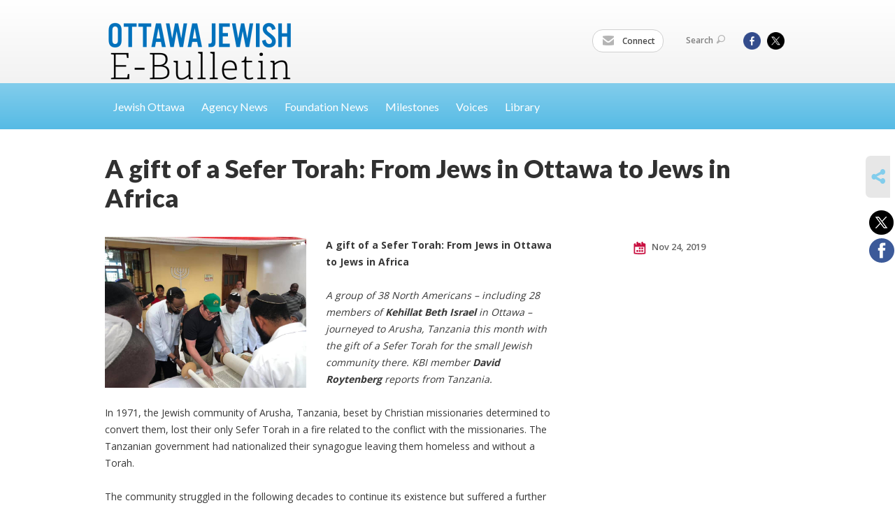

--- FILE ---
content_type: text/html; charset=UTF-8
request_url: https://www.ottawajewishbulletin.com/jewish-world/a-gift-of-a-sefer-torah-from-jews-in-ottawa-to-jews-in-africa
body_size: 5806
content:
<!DOCTYPE html>
<html lang="en-US" dir="ltr">
<head>
    
    <title>A gift of a Sefer Torah: From Jews in Ottawa to Jews in Africa
 | Ottawa Jewish Bulletin</title>

    <meta name="description" content="
">
    <meta http-equiv="Content-type" content="text/html; charset=utf-8" />
    <meta name="viewport" content="width=device-width">
    <meta name="format-detection" content="telephone=no">
    <meta name="fedweb-master" content="true">

    

                <meta property="og:image" content="https://cdn.fedweb.org/fed-10/2/Rabbi%2520Kenter%2520reads%2520from%2520Torah%2520in%2520Tanzania.jpg?v=1748310076" />
        
    
    
            
            
            <link rel="shortcut icon" href="https://cdn.fedweb.org/fed-10/favicon-1610481299.ico" />
    
    
    <link rel="stylesheet" href="https://cdn.fedweb.org/assets/built/theme_base.css?rel=d31ae1d" />
    <link rel="stylesheet" type="text/css" href="https://www.ottawajewishbulletin.com/theme-stylesheet/site280_theme1?rel=d31ae1d.6a303a18" />

            
        
        
                    <style media="screen" type="text/css">
                .breadcrumbs {
    display: none;
}

.account-item {
    display: none!important;
}

#logo.enlarge a img {
    max-width: 957px!important;
    max-height: 110px!important;
}

#logo.enlarge a {
    height: 49px!important;
}

.main-nav {
    font-family: 'Lato', sans-serif;
    font-size: 20px;
    line-height: 20px;
    position: relative;
    z-index: 20;
    background: #82cdec;
    background: -moz-linear-gradient(top, #82cdec 0%, #56bbe5 100%);
    background: -webkit-gradient(linear, left top, left bottom, color-stop(0%, #82cdec), color-stop(100%, #56bbe5));
    background: -webkit-linear-gradient(top, #82cdec 0%, #56bbe5 100%);
    background: -o-linear-gradient(top, #82cdec 0%, #56bbe5 100%);
    background: -ms-linear-gradient(top, #82cdec 0%, #56bbe5 100%);
    background: linear-gradient(to bottom, #82cdec 0%, #56bbe5 100%);
    filter: progid:DXImageTransform.Microsoft.gradient(startColorstr='$theme_navigation', endColorstr='darken($theme_navigation, 10%)',GradientType=0);
}

            </style>
            
    
            <!-- Global site tag (gtag.js) - Google Analytics -->
        <script async src="https://www.googletagmanager.com/gtag/js?id=G-QH0C3H3KQ1"></script>
        <script>
            window.dataLayer = window.dataLayer || [];
            function gtag(){window.dataLayer.push(arguments);}
            gtag('js', new Date());
            gtag('config', 'G-QH0C3H3KQ1');
        </script>
    
    
    
    

    
    <script src="//maps.google.com/maps/api/js?key=AIzaSyAVI9EpnhUbtO45EWta7tQ235hxRxVrjN8"></script>

    <script type="text/javascript" src="https://cdn.fedweb.org/assets/built/theme_base.min.js?rel=d31ae1d"></script>

    <script type="text/javascript" src="https://cdn.fedweb.org/assets/built/theme1.min.js?rel=d31ae1d"></script>

            
        
        
            
            
            
    <!-- Render Embed Codes BEGIN -->
    <!-- Global site tag (gtag.js) - Google Analytics -->
<script async src="https://www.googletagmanager.com/gtag/js?id=UA-170947414-1"></script>
<script>
  window.dataLayer = window.dataLayer || [];
  function gtag(){dataLayer.push(arguments);}
  gtag('js', new Date());

  gtag('config', 'UA-170947414-1');
</script>




    <!-- Render Embed Codes END -->

    <!-- Page Custom CSS BEGIN -->
        <!-- Page Custom CSS END -->

    <!-- Code Component CSS BEGIN -->
            
        <!-- Code Component CSS BEGIN -->

    <!-- Code Component Javascript BEGIN -->
            
        <!-- Code Component Javascript END -->
</head>
<body data-site-type="federation" class=" section-stream section-stream-post section-id-3596
">

    
    
    
    <section class="page-wrapper ">
        <header class="
                page-header
            ">
            
                        <div class="sticky-header-container ">
                <div class="header-wrap">
                    <div class="shell">
                        <span class="mobile-top-wrapper">
                            <span class="mobile-top-wrapper-row">
                                <span class="mobile-top-wrapper-cell">
                                    <div id="logo" class=" enlarge">
                                        <a href="https://www.ottawajewishbulletin.com">
                                                                                            <img src="https://cdn.fedweb.org/cache/fed-10/site-280-logo-1610382347.png"/>
                                                                                        
                                            <span class="notext">Ottawa Jewish Bulletin</span>
                                        </a>
                                    </div>
                                </span>
                                                                <span class="mobile-top-wrapper-cell">
                                    <a href="#" class="menu-btn">Menu</a>
                                </span>
                            </span>
                        </span>

                                                    <nav class="top-nav">
                                
                                <ul class="round-nav">
                                   <li class="custom-button-item">
                                    <a href="https://lp.constantcontactpages.com/su/1wVllZz/EBulletin?source_id=c7403773-4ea2-4ccc-af52-d36a814bf080&source_type=em&c=" target="_blank" class="custom-button-link">
                
                                            <i class="ss-icon ss-mail"></i>
                    
                                            Connect
                    
                    
                </a>

                            </li>
                                            </ul>

                                <ul class="user-nav">
                                    <li class="account-item">
                                                                                    <a href="https://www.ottawajewishbulletin.com/login">Log In<i class="ss-icon ico-user ss-user"></i></a>
                                                                            </li>
                                    <li>
                                        <a href="#" class="search-link">Search<i class="ss-icon ico-search ss-search"></i></a>
                                        <form action="https://www.ottawajewishbulletin.com/search" method="get" class="top-search">
	<input type="text" class="field" name="keywords" value="" placeholder="Search"/>
	<input type="submit" value="Search" class="submit-button">
</form>                                    </li>
                                </ul>

                                <ul class="social-nav">
    <li>

                    <a href="https://www.facebook.com/Ottawajewishbulletin/" class="ico ico-fb" alt="facebook" target="_blank"></a>
                    <a href="https://twitter.com/JBulletin" class="ico ico-tw" alt="twitter" target="_blank"></a>
        
            </li>
</ul>
                            </nav>
                                            </div>
                </div>
                <div class="navs">
                    <nav class="top-nav-mobile">
                        <div class="shell">
                            <ul class="user-nav-mobile">

                                <li class="custom-button-item">
                                    <a href="https://lp.constantcontactpages.com/su/1wVllZz/EBulletin?source_id=c7403773-4ea2-4ccc-af52-d36a814bf080&source_type=em&c=" target="_blank" class="custom-button-link">
                
                                            <i class="ss-icon ss-mail"></i>
                    
                                            Connect
                    
                    
                </a>

                            </li>
            
                                
                                                                    <li class="logout-item"><a href="https://www.ottawajewishbulletin.com/login">Log In</a></li>
                                                            </ul>
                            
                                                        <ul class="social-nav-mobile">
                                                                <li>
                                    <a href="https://www.facebook.com/Ottawajewishbulletin/" target="_blank">
                                        <img src="https://cdn.fedweb.org/assets/theme1/stylesheets/images/ico-header-fb-tablet.png" alt="facebook" />
                                    </a>
                                </li>
                                                                <li>
                                    <a href="https://twitter.com/JBulletin" target="_blank">
                                        <img src="https://cdn.fedweb.org/assets/theme1/stylesheets/images/ico-header-tw-tablet.png" alt="twitter" />
                                    </a>
                                </li>
                                                            </ul>
                        </div>
                    </nav>

                    
                    <nav class="
        main-nav
        align-left
        padding-x-default
        padding-y-default
        font-size-16
        ">
    <div class="shell">

        <ul><li><a href="https://ottawajewishbulletin.com/jewish-ottawa">Jewish Ottawa</a></li><li><a href="https://ottawajewishbulletin.com/agency-news">Agency News</a></li><li><a href="https://ottawajewishbulletin.com/foundationnews">Foundation News</a></li><li><a href="https://ottawajewishbulletin.com/milestones">Milestones</a></li><li><a href="https://ottawajewishbulletin.com/voices">Voices</a></li><li><a href="https://ottawajewishbulletin.com/library-2020-issues">Library</a></li></ul>

        
    </div>
</nav>

                </div>
            </div>

                            <nav class="breadcrumbs">
                    <div class="shell">
                        <div class="row">
                            <ul>
                                <li><a href="https://www.ottawajewishbulletin.com" class="home-link">Home</a></li>

                                                                                                            <li>
                                                                                            <a href="https://ottawajewishbulletin.com/jewish-world">
                                                                                            Jewish World
                                            </a>
                                        </li>
                                                                    
                            </ul>
                        </div>
                    </div>
                </nav>
            
                            
                                    </header>

                                    <section class="page-main">
        <div class="shell">
            <section class="row">
                <section class="col-12">
                    <header class="page-title">
                        <h2>A gift of a Sefer Torah: From Jews in Ottawa to Jews in Africa</h2>
                        
                                            </header>
                </section>
            </section>
        </div>
        <div class="shell">
            <section class="row">
                <section class="col-8">
                    <article class="article">

                                                    <a href="https://cdn.fedweb.org/cache/fed-10/2/Rabbi%2520Kenter%2520reads%2520from%2520Torah%2520in%2520Tanzania_550307_resize_990__1_.jpg?v=1748310076" class="entry-thumbnail cboxElement">
                                <img src="https://cdn.fedweb.org/cache/fed-10/2/Rabbi%2520Kenter%2520reads%2520from%2520Torah%2520in%2520Tanzania_550307_resize_990__1_.jpg?v=1748310076" alt="" title=""/>
                            </a>
                        
                        
                        <div class="editor-copy">
                            <p><strong>A gift of a Sefer Torah: From Jews in Ottawa to Jews in Africa</strong></p>

<p><em>A group of 38 North Americans – including 28 members of <strong>Kehillat Beth Israel</strong> in Ottawa – journeyed to Arusha, Tanzania this month with the gift of a Sefer Torah for the small Jewish community there. KBI member <strong>David Roytenberg</strong> reports from Tanzania.</em></p>

<p>In 1971, the Jewish community of Arusha, Tanzania, beset by Christian missionaries determined to convert them, lost their only Sefer Torah in a fire related to the conflict with the missionaries. The Tanzanian government had nationalized their synagogue leaving them homeless and without a Torah.</p>

<p>The community struggled in the following decades to continue its existence but suffered a further blow with the death of their rabbi. In the face of all these difficulties the late rabbi’s son, Yehudah Amir, a lawyer by profession, has carried on the leadership of the community, acting as [a de facto] rabbi, chazzan and teacher. He studies daily by Skype with Rabbi Meyer Landy in New Jersey, and the community meets every Shabbat for prayers.</p>

<p>In the spring of 2019, thousands of miles away, Congregation Kehillat Beth Israel of Ottawa, established by the merger of two long standing Ottawa synagogues, Congregation Beth Shalom and Agudath Israel Congregation, began an inventory of the many Torah scrolls in its possession. Both of the predecessor congregations had accumulated a large number of scrolls as a result of earlier amalgamations. The spiritual leader of Kehillat Beth Israel, Rabbi Eytan Kenter, began looking for a small congregation somewhere that might be in need of a Sefer Torah.</p>

<p>Soon after sending out word, Kehillat Beth Israel learned of the plight of the Arusha community and the fact that it had been without a proper Torah since the 1970s. With a membership of 70 persons, the community continued under Yehudah’s leadership, and the offer of a Torah scroll was accepted by Yehudah on behalf of the Jewish community of Arusha.</p>

<p>On November 7, a group of 38 pilgrims from North America celebrated with Yehudah and the Jewish community of Arusha the inauguration of their new Torah scroll. A procession of several dozen people marched with the Torah into the synagogue and placed the Torah in the ark. A few minutes later, the Torah was removed from the ark and read for the first time in its new home. Rabbi Kenter leined the Thursday reading of the first Aliyah from Parshat Lech Lecha.</p>

<p><img data-wysiwyg-asset="550306" src="https://cdn.fedweb.org/fed-10/2/Procession%2520of%2520KBI%2520Torah%2520in%2520Tanzania.jpg?v=1748310214" style="width: 500px; height: 500px;" /></p>

<address>Yehudah Amir of the Jewish community of Arusha, Tanzania carries the community’s new Torah – a gift from Kehillat Beth Israel in Ottawa – to their synagogue.</address>

<p>After the reading, the Torah was joyfully lifted and tied and placed back in the ark. The participants, both the visitors from North America and the local people, were greatly moved by the celebration. Yehudah, in particular was visibly touched by the proceedings.</p>

<p>For myself, it was a great privilege to be a witness and participant in this important moment of great joy for this small but resilient Jewish community. The Jewish community in Arusha has been quietly coping with its problems on its own for decades, without the help or even the knowledge of the broader Jewish world. The contact by remote communication with Rabbi Landy provided them with a lifeline and the visit by our group from Kehillat Beth Israel has hopefully demonstrated that engagement with the wider Jewish world will enrich them and bolster them in their struggle to survive as a Jewish community.</p>

<p>In the coming years, I hope this connection will blossom into ongoing ties of mutual affection and support between Kehillat Beth Israel and the Jewish community of Arusha.</p>

                        </div>

                    </article>

                    

                </section><!-- /column left -->
                <aside class="col-3 offset-1">
                    <div class="widget">
                        <ul class="headers">
                            <li><a href="#" title="Nov 24, 2019 7:00pm">
                                <i class="ico-calendar"></i>
                                    Nov 24, 2019
                                 </a></li>
                            
                        </ul>

                                                                            
                    </div>

                    
                    

                </aside>
            </section>
        </div>
        

        
        <nav class="post-nav">
        <div class="shell">
            <div class="row">
                <div class="col-5">

                                            <a href="https://ottawajewishbulletin.com/jewish-world/deborah-lipstadt-world-renowned-expert-to-speak-about-antisemitism" class="prev">
                            <i class="arrow"></i>Deborah Lipstadt: World-renowned expert to speak about antisemitism
                        </a>
                    
                </div>
                <div class="col-5 offset-2">

                                            <a href="https://ottawajewishbulletin.com/jewish-world/its-important-to-explain-to-our-children-where-we-come-from" class="next">
                            <i class="arrow"></i>‘It’s important to explain to our children where we come from’
                        </a>
                    
                </div>
            </div>
        </div>
    </nav>

    </section>

        
        <section class="hovering-side-bar unpositioned">
            <div class="items">
                                        <div class="item social_share-hover social_share">
        <a href="" class="btn">
            <i class="ss-icon ss-share"></i>
        </a>
        <span class="hovering-link-text sr-only">Share</span>
            <div class="share_box" style="height: auto;">
                <ul class="sharing share">
                                            <li>
                            <a class="icon twitter" data-sharer="twitter" data-url="https://www.ottawajewishbulletin.com/jewish-world/a-gift-of-a-sefer-torah-from-jews-in-ottawa-to-jews-in-africa"><i class="twitter"></i></a>
                        </li>
                                                                <li>
                            <a class="icon facebook" data-sharer="facebook" data-url="https://www.ottawajewishbulletin.com/jewish-world/a-gift-of-a-sefer-torah-from-jews-in-ottawa-to-jews-in-africa"><i class="facebook"></i></a>
                        </li>
                                                                                                </ul>
            </div>
    </div>
            </div>
        </section>

        <div class="footer-push"></div>
    </section>

    <footer class="page-footer">
        <div class="footer-wrapper">
            <div class="footer-row row row-has-footernavigation row-has-contactus row-has-wysiwyg "
                 >
                <div class="shell">
                    <section class="footer-section flex-container justify-space-between nowrap">
                                                            <section class="flex-item col-6 footer-column item-count-1">
                                    <div class="footer-column-wrapper">
                                                                                                                                                                                        <div id="component-518789" class="component-container component-class-footernavigation ">
                                                        <div class="footer-navigation">
    <div class="flex-container justify-space-between" data-cols="1">
        <div class="flex-item">
                                     <h4>                     <a href="https://cdn.fedweb.org/fed-10/2/Accessibility%2520Policy%2520%2526%2520Statement%2520JFO%2520June%25202021%2520final_sb.pdf" target="_blank">Accessibility Policy & Statement</a>
                 </h4>                         </div>
        </div>
</div>
                                                    </div>
                                                                                                                                                                        </div>
                                </section>
                                                            <section class="flex-item col-3 footer-column item-count-1">
                                    <div class="footer-column-wrapper">
                                                                                                                                                                                        <div id="component-518790" class="component-container component-class-contactus ">
                                                        <div class="contact-us">
    <h4>CONTACT US</h4>
    <address>
        <p class="location">
            <i class="ss-icon ss-location"></i><br>
                            Pauline Colwin<br/>
            
                            Ottawa Jewish Bulletin<br />
            
                            21 Nadolny Sachs <br />
            
            
            Ottawa, ON K2A 1R9
        </p>
        <p class="contact" style="margin-top: 12px;">
            <i class="ss-icon ss-phone"></i><br>

                            613-798-4694 x255 <br />
            
            <a class="contact-email" href="/cdn-cgi/l/email-protection#38485b57544f515678525d4f514b50574c4c594f59165b5755"><span class="__cf_email__" data-cfemail="5121323e3d26383f113b34263822393e25253026307f323e3c">[email&#160;protected]</span></a>
        </p>
    </address>
</div>

                                                    </div>
                                                                                                                                                                        </div>
                                </section>
                                                            <section class="flex-item col-3 footer-column item-count-1">
                                    <div class="footer-column-wrapper">
                                                                                                                                                                                        <div id="component-518791" class="component-container component-class-wysiwyg ">
                                                        <div class="editor-copy"><div class="signup">
<h4>CONNECT</h4>

<ul class="links">
	<li><a data-internal-link="yes" href="https://lp.constantcontactpages.com/su/1wVllZz/EBulletin?source_id=c7403773-4ea2-4ccc-af52-d36a814bf080&source_type=em&c=" target="_blank">Connect</a></li>
</ul>
</div></div>
                                                    </div>
                                                                                                                                                                        </div>
                                </section>
                                                </section> <!-- /.footer-section -->
                </div> <!-- /.shell -->
            </div> <!-- /.footer-row -->
                                <div class="footer-row row row-has-wysiwyg "
                 >
                <div class="shell">
                    <section class="footer-section flex-container justify-space-between nowrap">
                                                            <section class="flex-item col-12 footer-column item-count-1">
                                    <div class="footer-column-wrapper">
                                                                                                                                                                                        <div id="component-518792" class="component-container component-class-wysiwyg ">
                                                        <div class="editor-copy"><div class="custom-footer"><p style="text-align: center;"><span style="font-size:16px"><a data-internal-link="yes" href="https://lp.constantcontactpages.com/su/1wVllZz/EBulletin?source_id=c7403773-4ea2-4ccc-af52-d36a814bf080&source_type=em&c=" target="_blank">To receive the E-Bulletin twice monthly, sign up here.</a></span></p></div></div>
                                                    </div>
                                                                                                                                                                        </div>
                                </section>
                                                </section> <!-- /.footer-section -->
                </div> <!-- /.shell -->
            </div> <!-- /.footer-row -->
            

        </div> <!-- /.footer-wrapper -->
        <section class="copy">
            <div class="shell">
                <p class="left"><a href="#" class="logo">
                                            <img src="https://cdn.fedweb.org/assets/theme1/stylesheets/images/logo-footer.png" alt="" />
                                    </a> Copyright &copy; 2026 Ottawa Jewish Bulletin. All Rights Reserved.</p>
                                    <p class="right">Powered by FEDWEB &reg; Central     <a href="https://www.ottawajewishbulletin.com/privacy-policy" class="privacy-policy">Privacy Policy</a>     <a href="https://www.ottawajewishbulletin.com/terms-of-use">Terms of Use</a></p>
                            </div>
        </section> <!-- /.copy -->
    </footer>

    
    
    
    
    
    
    
    
    <script data-cfasync="false" src="/cdn-cgi/scripts/5c5dd728/cloudflare-static/email-decode.min.js"></script><script type="text/javascript">
	window.base_asset_url = "https:\/\/cdn.fedweb.org\/";
</script>

    
        
    <script>(function(d){var s = d.createElement("script");s.setAttribute("data-account", "iW5E5X6DJn");s.setAttribute("src", "https://cdn.userway.org/widget.js");(d.body || d.head).appendChild(s);})(document)</script><noscript>Please ensure Javascript is enabled for purposes of <a href="https://userway.org">website accessibility</a></noscript>



</body>
</html>
